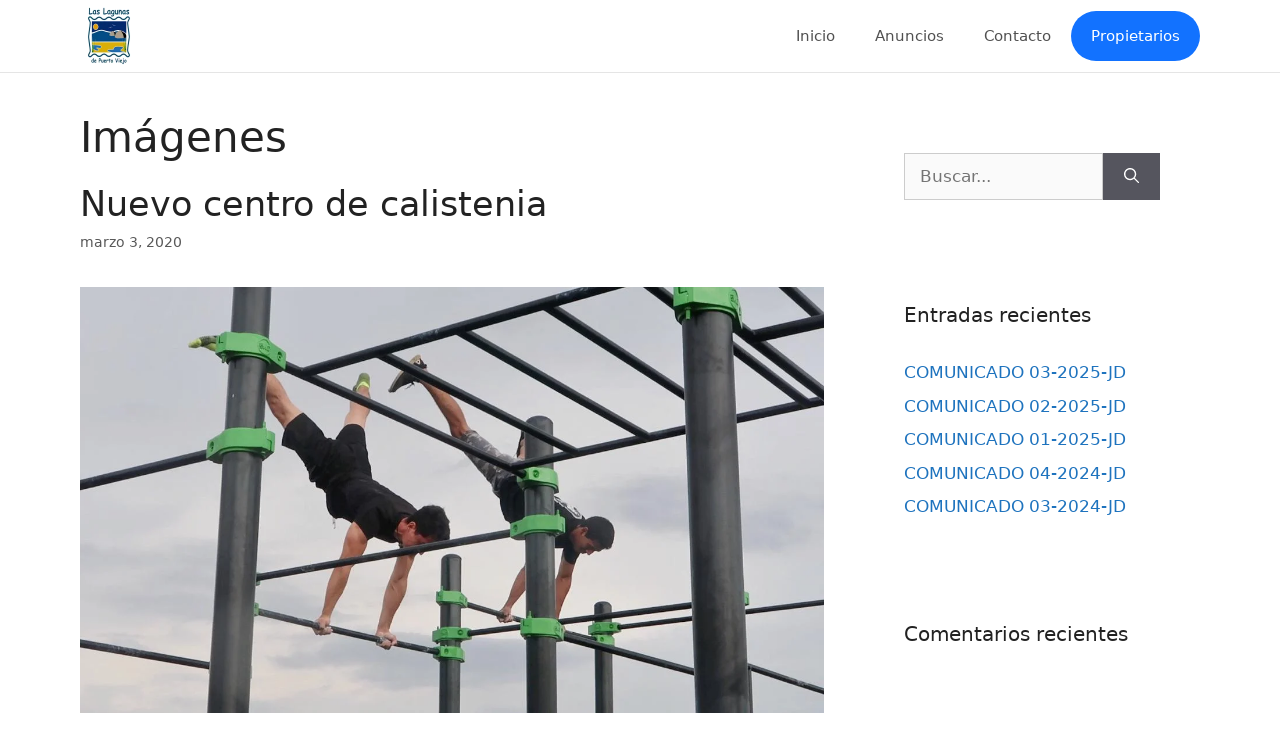

--- FILE ---
content_type: text/css
request_url: https://playalaslagunas.com/wp-content/plugins/share-links-playa/css/wordpress-simple-social-share.css?ver=6.8.2
body_size: 105
content:
.wp-simple-social-share {
    display: inline-block;
}

.label {
    text-transform: uppercase;
    margin-right: 15px;
}

.socialmediaicons .fab, .socialmediaicons .fas  {
    padding: 20px;
    font-size: 30px;
    width: 50px;
    text-align: center;
    text-decoration: none;
    margin: 5px 2px;
    display: inline;
  }
  
  .socialmediaicons .fab:hover, .socialmediaicons .fas:hover {
      opacity: 0.7;
  }
  
  .socialmediaicons .fa-facebook-f {
    background: #3B5998;
    color: white;
  }
  
  .socialmediaicons .fa-twitter {
    background: #55ACEE;
    color: white;
  }
  
  .socialmediaicons .fa-google {
    background: #dd4b39;
    color: white;
  }
  
  .socialmediaicons .fa-whatsapp {
    background: #25D366;
    color: white;
  }


  .socialmediaicons .fa-envelope {
    background: #075E54;
    color: white;
  }
  

  .socialmediaicons .fab:before, .socialmediaicons .fas:before {
    width: 30px;
    display: inline-block;
}
  

--- FILE ---
content_type: text/css
request_url: https://playalaslagunas.com/wp-content/plugins/boletines-playa/css/style.css?ver=6.8.2
body_size: 715
content:
.lista-boletines {
  /* overflow-y: scroll;
  height: 670px;
  padding:0 15px 0 0; */
}



.bulletin-load-section {
  overflow-y: scroll;
  height: 580px;
  padding:0 15px 0 0;
  margin-top:15px;
}






.lista-boletines select {
    width: 100%;
    padding: 5px;
    font-size: 16px;
    line-height: 1;
    border: 0;
    border-radius: 5px;
    height: 50px;
    border: #efefef 1px solid 

}


.selectdivx {
  position: relative;
  /*Don't really need this just for demo styling*/
  
  float: left;
  min-width: 200px;
  margin: 50px 33%;
}

.selectdivx:after {
    content: '\f078';
    font: normal normal normal 17px/1 FontAwesome;
    color: #139237;
    right: 11px;
    top: 6px;
    height: 34px;
    padding: 15px 0px 0px 8px;
    border-left: 0px solid #0ebeff;
    position: absolute;
    pointer-events: none;
}

/* IE11 hide native button (thanks Matt!) */
/* select::-ms-expand {
display: none; 
} */

.selectdivx select {
  -webkit-appearance: none;
  -moz-appearance: none;
  appearance: none;
  /* Add some styling */
  
  display: block;
  width: 100%;
  max-width: 320px;
  height: 50px;
  float: right;
  margin: 5px 0px;
  padding: 0px 24px;
  font-size: 16px;
  line-height: 1.75;
  color: #333;
  background-color: #ffffff;
  background-image: none;
  border: 1px solid #0ebeff;
  -ms-word-break: normal;
  word-break: normal;
}



.boletin-button-content-wrapper {
  display: -webkit-box;
  display: -ms-flexbox;
  display: flex;
  -webkit-box-pack: left;
  -ms-flex-pack: left;
  justify-content: left;
}

.boletin-widget-container {
  margin: 0 0 10px 0;
  padding: 0 0 5px 0;
  border-bottom: #efefef 1px solid;
}

.boletin-icon-list-items {
  list-style-type: none;
  margin: 0;
  padding: 0;
}

ul.boletin-icon-list-items {
  padding: 0;
}


.boletin-button {
  font-size: 16px;
  font-weight: 500;
  fill: #150202;
  color: #150202;
  background-color: #00000000;
  padding: 0px 0px 0px 0px;
}

.boletin-button-text {
  -webkit-box-flex: 1;
  -ms-flex-positive: 1;
  flex-grow: 1;
  -webkit-box-ordinal-group: 11;
  -ms-flex-order: 10;
  order: 10;
  display: inline-block;
}

.boletin-button span {
  text-align: left;
}

.boletin-button-icon {
  -webkit-box-flex: 0;
  -ms-flex-positive: 0;
  flex-grow: 0;
  -webkit-box-ordinal-group: 6;
  -ms-flex-order: 5;
  order: 15;
  color: #1272FF;
}



.boletin-button .boletin-align-icon-right {
  margin-left: 5px;
  -webkit-box-ordinal-group: 16;
  -ms-flex-order: 15;
  order: 15;
}

.boletin-icon-list-icon i {
  color: #1272FF;
  font-size: 14px;
}

.boletin-align-icon-right {
  margin-left: 5px;
  -webkit-box-ordinal-group: 16;
  -ms-flex-order: 15;
  order: 15;
  flex-grow: 0;
}


.boletin-icon-list-item, .boletin-icon-list-item a {
  display: -webkit-box;
  display: -ms-flexbox;
  display: flex;
  -webkit-box-align: start;
  -ms-flex-align: start;
  align-items: flex-start;
  margin: 0;
  padding: 0;
  position: relative;
  font-size: 12px;
  font-weight: 400;
}

.boletin-icon-list-text {
  display: inline-block;
  align-self: center;
    padding-left: 5px;
}



--- FILE ---
content_type: text/css
request_url: https://playalaslagunas.com/wp-content/plugins/popup-playa/css/popup.css?ver=6.8.2
body_size: 408
content:
/* #overlay {
  position: fixed;
  top: 0;
  left: 0;
  width: 100%;
  height: 100%;
  background-color: #000;
  filter:alpha(opacity=80);
  -moz-opacity:0.8;
  -khtml-opacity: 0.8;
  opacity: 0.8;
  z-index: 100;


  } */

  #overlay {
    background-color: #000;
    background: rgba(0,0,0,.8);
    height: 100%;
    left: 0;
    position: fixed;
    top: 0;
    width: 100%;
    z-index: 101;
}




  .popup {
      z-index: 999;
      /*display: none;*/
      padding-top: 100px;
      position: fixed;
      left: 0;
      top: 0;
      width: 100%;
      height: 100%;
      overflow: auto;
      
  }


  @media (max-width: 768px){
    .popup {
        
    }  }

  

  .popup-contenido{
  min-width: 300px;
  width: 400px;
  min-height: 150px;

  margin: 0 auto;
  background: #fff;
  position: relative;
  z-index: 103;
  padding: 15px 35px;
  border-radius: 8px;
  box-shadow: 0 2px 5px #000;
  }
  .popup-contenido p{
  clear: both;
      color: #161616;
      text-align: center;
      font-size: 16px;
      font-family: sans-serif;
  }
  .popup-contenido p a{
  color: #d91900;
  font-weight: bold;
  }

  .popup-contenido a{
    text-decoration: none;
    }
  
  
  


  .popup-contenido .x{
  float: right;
  height: 35px;
  left: 22px;
  position: relative;
  top: -25px;
  width: 34px;
  }
  .popup-contenido .x:hover{
  cursor: pointer;
  }

  .close {
    background: #1272FF;
    border: none;
    color: white;
    padding: 16px;
    text-align: center;
    text-decoration: none;
    display: inline-block;
    font-size: 20px;
    font-weight: 500;
    margin: 4px 2px;
    border-radius: 200px;
    display: flex;
    flex-direction: column;
  }

  .close:hover {
    background: #E55C17;
    color:#fff
  }

  @media only screen and (max-width: 768px){
  
    .popup-contenido {
      width: auto;
  }
  
  }

  

--- FILE ---
content_type: text/css
request_url: https://playalaslagunas.com/wp-content/themes/playaweb/style.css?ver=1709743682
body_size: 3857
content:
/*
 Theme Name:   PLaya las Lagunas
 Theme URI:    https://playalaslagunas.com/
 Description:  PlLantilla para PLaya las Lagunas
 Author:       MBU
 Author URI:   https://playalaslagunas.com/
 Template:     generatepress
 Version:      1.0
*/

/*--------------------------------
 HEADER
---------------------------------*/
.site-header {
    border-bottom: 1px solid rgba(0, 0, 0, 0.1);
}

.inside-header {
    padding: 7px 40px;
}

.site-logo img {
    width: 50%;
    }


.site-info {
    color: #ffffff;
    background-color: #05224D;
}

/*--------------------------------
 MENU NAVEGACIÓN
---------------------------------*/
.main-navigation .main-nav ul li[class*="current-menu-"] > a {
    color: #1272FF;
    background-color: rgba(18,114,244,0.05);
    border-radius: 32px;
    padding: 0 25px;
}

.main-navigation .main-nav ul li a {
    line-height: 50px;
}

.main-navigation .main-nav > ul > li.propietarios > a {
    color: #fff;
    background: #1272FF;
    border-radius: 32px;
}


.main-navigation .main-nav > ul > li.cerrar-sesion > a {
  color: #1272FF;
  border: solid 1px  #1272FF;
  border-radius: 32px;
}
.main-navigation .main-nav > ul > li.cerrar-sesion > a:hover {
  color: #E55C17;
}




  


/*--------------------------------
 MENU PROPIETARIOS
---------------------------------*/

.header-propiet {
    border-bottom: 1px solid rgba(0, 0, 0, 0.1);
}
.header-propiet .inside-header {
    padding: 7px 0;
}

.icon-p lement.style {
    display: none;
}

#toggle, .toggle { display: none; }
.propietarios-menu > li { list-style: none; float:left;	}

/* Nicolas Gallagher micro clearfix */
.clearfix:before, .clearfix:after { display: table; content: ""; }
.clearfix:after { clear: both; }

@media only screen and (max-width: 768px){
	.propietarios-menu { display: none; opacity: 0; width: 100%; position: absolute; right: 0; }
	.propietarios-menu > li { display: block; width: 50%; margin: 0; }
	.propietarios-menu > li > a { display: block; width: 100%; text-decoration: none; -webkit-box-sizing: border-box; -moz-box-sizing: border-box; box-sizing: border-box; }
	.toggle { display: block; position: relative; cursor: pointer; -webkit-touch-callout: none; -webkit-user-select: none; user-select: none; }
	#toggle:checked + div .propietarios-menu { display: block; opacity: 1;}
}

.propietarios-menu > li > a{
	display: block;
	padding: 0 10px;
	text-decoration: none;
	font-weight: normal;
	font-size: 15px;
	-webkit-box-sizing: border-box;
	-moz-box-sizing: border-box; 
	box-sizing: border-box;
	-webkit-transition: all 0.25s linear;
	-moz-transition: all 0.25s linear;
	-o-transition: all 0.25s linear;
	transition: all 0.25s linear;
  color:#161616;
  line-height: 50px;
}

.propietarios-menu > li > a:hover, .propietarios-menu > li > a:focus{
	background: #ffffff;
	/*box-shadow: inset 0px 5px #51C1F1;*/
	color: #1272FF;
	
}


.propietarios-menu li[class*="current-menu-"] > a {
  color: #1272FF;
  background-color: rgba(18,114,244,0.05);
  border-radius: 32px;
  padding: 0 25px;
}


.toggle{ 
	z-index: 2; 
}

@media only screen and (max-width: 768px){

    .header-propiet .inside-header {
        display: block;
    }

    .icon-p {
        position: absolute;
        right: 120px;
        top: 6px;
        display: block;
    }

	.propietarios-menu{
		background: #FFFFFF;
		border-top: 1px solid rgba(0, 0, 0, 0.1);
        z-index: 9;
	}
	
	.propietarios-menu, .propietarios-menu > li, .propietarios-menu > li > a{
		height: auto;
	}
	
	.propietarios-menu > li > a{
		padding: 15px 15px;
	}
	
	.propietarios-menu > li > a:hover, .propietarios-menu > li > a:focus{
		background: #ffffff;
		/*box-shadow: inset 5px 0px #51C1F1;*/
		padding: 15px 15px 15px 25px;
	}
	
	.toggle:after {
		content: attr(data-open);
		display: block;
		width: 200px;
		margin: 0 0;
		padding: 10px 50px;
		background: transparent;
		-webkit-border-radius: 2px;
		border-radius: 2px;
		text-align: center;
		font-size: 12px;
		color: #161616;
		-webkit-transition: all 0.5s linear;
		-moz-transition: all 0.5s linear;
		-o-transition: all 0.5s linear;
		transition: all 0.5s linear;
		-webkit-box-sizing: border-box;
		-moz-box-sizing: border-box;
		box-sizing: border-box; 
	}
	
	.toggle:hover:after{
		background: transparent;
	}
	
	#toggle:checked + div .toggle:after{
		content: attr(data-close);
	}
}

@media only screen and (max-width: 479px){
	.toggle:after{ 
		float: none; 
	}
	.toggle:after { 
		text-align: center; width: 100%; 
	}
}

/*--------------------------------
 SLIDER PORTADA
---------------------------------*/

.bdt-prime-slider-skin-general .bdt-prime-slider-desc {
  margin-top: 240px !important;
}

@media (min-width:1440px){
    .bdt-prime-slider-skin-general .bdt-slider-excerpt{
      padding-top: 0 !important;
    }
  
  }
  @media (min-width: 1200px){
  .bdt-position-large {
      width: 90% !important;
    }
  }
  @media only screen and (max-width: 768px){

  .bdt-prime-slider-skin-general .bdt-prime-slider-desc {
    margin-top: 40px !important;
      }
  }


  @media (min-width: 1024px){
    .bdt-prime-slider-skin-general .bdt-prime-slider-next, .bdt-prime-slider-skin-general .bdt-prime-slider-previous {
      margin-bottom: 140px !important;
    }
  }


  .bdt-prime-slider-skin-general .bdt-prime-slider-next, .bdt-prime-slider-skin-general .bdt-prime-slider-previous {
    /* margin-bottom: 60px !important; */
  }

/*--------------------------------
 CONTENIDO
---------------------------------*/

.home .site-content {
    padding-top: 0;
}

/*--------------------------------
 FOOTER
---------------------------------*/
.inside-site-info {
    padding: 20px 0;
}

.copyright-bar { 
    width:100%;
    display: flex;
    align-items: center;
    justify-content: center;}

.flex-grid {
    width: 25%;
    margin: 0 10px;
}


.logo-footer { 
    display: flex;
    align-items: center;
    justify-content: center;
}
.logo-footer .logo {
    width:40px;
    margin-right: 10px;
}




.footer-dirección p {font-size:10px; margin-bottom: 0.8em; text-align: left;}
.footer-dirección p strong {font-size:11px;}


 .copyright-bar ul {
    list-style: none;
    padding: 0;
    margin:0;
  }
  .copyright-bar li {
    padding-left: 1.3em;
    text-align: left;
    font-size: 12px;
  }

  .footer-menu li:before {
    font-family: "Font Awesome 5 Free"; 
    font-weight: 900; 
    content: "\f054";
    display: inline-block;
    margin-left: -1.3em; 
    width: 1.3em; 
    color:#394f70;
  }  

/*

  .iconfooter::before {
    display: inline-block;
    font-style: normal;
    font-variant: normal;
    text-rendering: auto;
    -webkit-font-smoothing: antialiased;
    color:#394f70;
  } */
/* 
  .login::before {
    font-family: "Font Awesome 5 Free"; font-weight: 900; content: "\f007";
  }


  .twitter::before {
    font-family: "Font Awesome 5 Brands"; content: "\f099";
  }

  .email::before {
    font-family: "Font Awesome 5 Free"; font-weight: 900; content: "\f0e0";
  }

  .telef::before {
    font-family: "Font Awesome 5 Free"; font-weight: 900; content: "\f879";
  } */


  @media only screen and (max-width: 768px){
    .copyright-bar, .logo-footer { 
        flex-direction: column;
    }

    .flex-grid {
        width: 50%;
        margin: 10px 0;
    }

    .copyright-bar li {
        padding-left: 0;
        text-align: center;
    }

    .footer-dirección p {
        text-align: center;
    }

    .copyright-bar .footer-menu li:before, .copyright-bar .iconfooter::before {
        display:none;
        width:0;
    }

    

}




table {
    border: 1px solid #A8A8A8;
    border-collapse: collapse;
    margin: 0 auto;
    padding: 0;
    width: 100%;
    table-layout: fixed;
  }
  
  table caption {
    font-size: 1.5em;
    margin: .5em 0 .75em;
  }
  
  table tr {
    background-color: #ffffff;
    border: 1px solid #A8A8A8;
    padding: .35em;
  }
  
  table th,
  table td {
    padding: .625em;
    text-align: left;
    border: 1px solid #A8A8A8;
    color:#161616;
    
  }
  
  table th {
    font-size: .85em;
    border-top: 1px solid #1272FF;
    border-right: 1px solid #1272FF;
    border-left: 1px solid #1272FF;
    border-bottom: 1px solid #A8A8A8;
    background: rgba(18, 114, 255, 0.05);
    color: #1272FF;
  }
  
  @media screen and (max-width: 600px) {
    table {
      border: 0;
    }
  
    table caption {
      font-size: 1.3em;
    }
    
    table thead {
      border: none;
      clip: rect(0 0 0 0);
      height: 1px;
      margin: -1px;
      overflow: hidden;
      padding: 0;
      position: absolute;
      width: 1px;
    }
    
    table tr {
      border-bottom: 1px solid #A8A8A8;
      display: block;
      margin-bottom: .625em;
      border-radius: 8px;
    }
    
    table td {
      border-bottom: 1px solid #efefef;
      border-right: 0;
      border-left: 0;
      border-top: 0;
      display: block;
      font-size: .8em;
      text-align: right;
    
    }
    
    table td::before {
      /*
      * aria-label has no advantage, it won't be read inside a table
      content: attr(aria-label);
      */
      content: attr(data-label);
      float: left;
      color: #1272FF
  
    }
    
    table td:last-child {
      border-bottom: 0;
    }
  }


  /* ventana de login */

  .playa-login .elementor-login__logged-in-message {
    background: #efefef;
    padding: 20px;
    border-radius: 100px;
    text-align: center;
}
.playa-login .elementor-login__logged-in-message a {
  width:100%;
}

.playa-login  #user:before{
  font-family: 'Font Awesome 5 Free';
  color:red;
  position: relative;
  left: -5px;
  content: "\f007";
} 

.playa-login  #user {
  background: #F6F6F6 url('[data-uri]') no-repeat 98%;
  background-size: 24px;
}


.playa-login  #password {
  background: #F6F6F6 url('[data-uri]')
  no-repeat 98%;
  background-size: 24px;
}


/* noticias */
.byline {display: none !important;} 

@media only screen and (max-width: 768px){
.list-noticias .elementor-posts .elementor-post {
  flex-direction: column;
   }

  .list-noticias .elementor-post__thumbnail__link {
    order: initial;
  }

   
}



@media(min-width: 769px) {
  .post-navigation,
  .post-navigation > div  {
      display: flex;
  }
  .post-navigation > div {
      flex: 0 0 45%;
      margin-top: 1em;
  }
  .post-navigation > div:last-child {
      margin-left: auto;
      flex-direction: row-reverse;
  }
  .post-navigation .gp-icon {
      align-self: flex-start;
  }
}

.cat-links, .comments-link, .tags-links {display:none;}

.site-main .post-navigation {
  border-top: #efefef solid 1px;
  margin-top: 25px;
}

/* 2024*/
li.invitados_m a {
    font-weight: 700;
    color:#AE0707;
}

--- FILE ---
content_type: text/css
request_url: https://playalaslagunas.com/wp-content/plugins/data-viewer-backend//build/index.css?ver=6.8.2
body_size: 75
content:
.main_table_container .ant-table-column-title{font-size:14px;font-weight:500}.main_table_container .ant-table-cell{font-weight:400}.main_table_container .ant-table-content{border-radius:6px;box-shadow:0 0 4px 0 #0000001a}.ant-table-row.data-row-dark>td{background:#f5f5f5}.ant-table-row>td{font-weight:700}.main_table_container{display:flex;flex-direction:column;gap:20px;width:100%}.main_table_controls{align-items:center;display:flex;flex-direction:row;gap:20px}.subtable-container{display:flex;flex-direction:column;gap:20px}@media screen and (max-width:768px){.main_table_controls{flex-wrap:wrap}.main_table table colgroup{display:none}}
